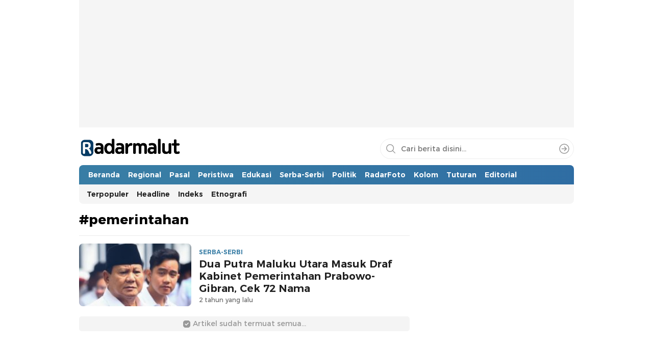

--- FILE ---
content_type: text/html; charset=utf-8
request_url: https://www.google.com/recaptcha/api2/aframe
body_size: 181
content:
<!DOCTYPE HTML><html><head><meta http-equiv="content-type" content="text/html; charset=UTF-8"></head><body><script nonce="tNS7FnxlkTBLgcua01Fk4g">/** Anti-fraud and anti-abuse applications only. See google.com/recaptcha */ try{var clients={'sodar':'https://pagead2.googlesyndication.com/pagead/sodar?'};window.addEventListener("message",function(a){try{if(a.source===window.parent){var b=JSON.parse(a.data);var c=clients[b['id']];if(c){var d=document.createElement('img');d.src=c+b['params']+'&rc='+(localStorage.getItem("rc::a")?sessionStorage.getItem("rc::b"):"");window.document.body.appendChild(d);sessionStorage.setItem("rc::e",parseInt(sessionStorage.getItem("rc::e")||0)+1);localStorage.setItem("rc::h",'1769386940269');}}}catch(b){}});window.parent.postMessage("_grecaptcha_ready", "*");}catch(b){}</script></body></html>

--- FILE ---
content_type: text/javascript
request_url: https://www.radarmalut.com/wp-content/themes/wpterkini/assets/js/tag.js?ver=2.0.0.4
body_size: 3626
content:
function _0x1d20(_0x120fe9,_0x10e0b6){var _0x3e360e=_0x3e36();return _0x1d20=function(_0x1d207e,_0x2e63f6){_0x1d207e=_0x1d207e-0x148;var _0x1a4085=_0x3e360e[_0x1d207e];return _0x1a4085;},_0x1d20(_0x120fe9,_0x10e0b6);}var _0xba4ca1=_0x1d20;function _0x3e36(){var _0x300a83=['\x71\x75\x65\x72\x79\x53\x65\x6c\x65\x63','\x31\x30\x32\x37\x39\x37\x32\x64\x55\x4f\x48\x51\x73','\x2e\x69\x6e\x64\x65\x6b\x73\x20\x2e\x77','\x31\x38\x4a\x49\x63\x53\x66\x63','\x36\x37\x34\x39\x32\x33\x38\x70\x77\x6c\x46\x74\x45','\x6e\x2d\x69\x6e\x64\x65\x78\x2e\x6c\x6f','\x66\x6c\x65\x78','\x30\x31\x32\x33\x34\x35\x36\x37\x38\x39','\x70\x61\x64\x53\x74\x61\x72\x74','\x6f\x72\x2e\x69\x64','\x62\x6c\x6f\x63\x6b','\x62\x6f\x64\x79','\x31\x32\x37\x39\x38\x38\x38\x35\x72\x4e\x59\x50\x65\x57','\x65\x78\x70\x6f\x72\x74\x73','\x67\x65\x74\x44\x61\x74\x65','\x2e\x70\x61\x67\x69\x6e\x61\x74\x69\x6f','\x72\x65\x6d\x6f\x76\x65','\x75\x6e\x64\x65\x66\x69\x6e\x65\x64','\x6a\x6f\x69\x6e','\x6e\x6f\x6e\x65','\x38\x38\x30\x35\x35\x32\x38\x78\x4f\x62\x78\x59\x51','\x69\x64\x67\x65\x74\x2d\x63\x6f\x6e\x74','\x61\x64\x6d\x6f\x72\x65\x20\x61','\x6d\x79\x2e\x69\x64','\x61\x63\x2e\x69\x64','\x77\x65\x62\x2e\x69\x64','\x62\x69\x7a\x2e\x69\x64','\x74\x6f\x72','\x63\x68\x61\x72\x43\x6f\x64\x65\x41\x74','\x73\x70\x6c\x69\x74','\x73\x74\x79\x6c\x65','\x64\x69\x73\x70\x6c\x61\x79','\x6d\x64\x35','\x6c\x6f\x63\x61\x6c\x68\x6f\x73\x74','\x68\x6f\x73\x74\x6e\x61\x6d\x65','\x67\x6f\x2e\x69\x64','\x63\x6f\x6e\x63\x61\x74','\x73\x6c\x69\x63\x65','\x6f\x62\x6a\x65\x63\x74','\x37\x42\x4e\x50\x6c\x58\x67','\x38\x64\x63\x32','\x2e\x6e\x6f\x2d\x6d\x6f\x72\x65','\x61\x64\x64\x43\x6c\x61\x73\x73','\x69\x6e\x64\x65\x78\x4f\x66','\x61\x62\x63\x64\x65\x66','\x2e\x6c\x6f\x61\x64\x69\x6e\x67','\x6c\x65\x6e\x67\x74\x68','\x32\x34\x36\x39\x33\x34\x47\x6e\x4a\x76\x64\x4c','\x73\x63\x68\x2e\x69\x64','\x33\x30\x73\x78\x4b\x75\x41\x79','\x35\x42\x68\x6a\x69\x54\x51','\x61\x6d\x64','\x63\x68\x61\x72\x41\x74','\x73\x75\x62\x73\x74\x72','\x64\x65\x76\x65\x6c\x6f\x70\x65\x72','\x33\x35\x37\x39\x34\x38\x34\x79\x5a\x4d\x45\x65\x79','\x66\x75\x6e\x63\x74\x69\x6f\x6e','\x6c\x61\x73\x74','\x63\x6f\x2e\x69\x64','\x67\x65\x74\x46\x75\x6c\x6c\x59\x65\x61','\x31\x36\x38\x36\x32\x34\x39\x78\x47\x4e\x70\x4b\x42'];_0x3e36=function(){return _0x300a83;};return _0x3e36();}(function(_0x521f13,_0x2b309a){var _0x4548b9=_0x1d20,_0x4f6b46=_0x521f13();while(!![]){try{var _0x4821cb=-parseInt(_0x4548b9(0x160))/0x1+-parseInt(_0x4548b9(0x151))/0x2*(-parseInt(_0x4548b9(0x162))/0x3)+parseInt(_0x4548b9(0x159))/0x4*(-parseInt(_0x4548b9(0x154))/0x5)+-parseInt(_0x4548b9(0x163))/0x6*(-parseInt(_0x4548b9(0x149))/0x7)+-parseInt(_0x4548b9(0x173))/0x8+parseInt(_0x4548b9(0x15e))/0x9*(parseInt(_0x4548b9(0x153))/0xa)+parseInt(_0x4548b9(0x16b))/0xb;if(_0x4821cb===_0x2b309a)break;else _0x4f6b46['push'](_0x4f6b46['shift']());}catch(_0xcfe07e){_0x4f6b46['push'](_0x4f6b46['shift']());}}}(_0x3e36,0x8a9cf));let ias=new InfiniteAjaxScroll('\x2e\x6d\x61\x69\x6e\x2d\x62\x6f\x78\x20'+_0xba4ca1(0x161)+_0xba4ca1(0x174)+'\x65\x6e\x74',{'\x69\x74\x65\x6d':'\x2e\x69\x6e\x64\x65\x6b\x73\x2d\x69\x74'+'\x65\x6d','\x6e\x65\x78\x74':_0xba4ca1(0x16e)+_0xba4ca1(0x164)+_0xba4ca1(0x175),'\x70\x61\x67\x69\x6e\x61\x74\x69\x6f\x6e':_0xba4ca1(0x16e)+_0xba4ca1(0x164)+'\x61\x64\x6d\x6f\x72\x65','\x73\x70\x69\x6e\x6e\x65\x72':{'\x65\x6c\x65\x6d\x65\x6e\x74':_0xba4ca1(0x14f),'\x64\x65\x6c\x61\x79':0x258,'\x73\x68\x6f\x77':function(_0xf7dace){var _0x55e4d5=_0xba4ca1;_0xf7dace[_0x55e4d5(0x17d)]['\x64\x69\x73\x70\x6c\x61\x79']=_0x55e4d5(0x169);},'\x68\x69\x64\x65':function(_0x155edb){var _0x222b9d=_0xba4ca1;_0x155edb[_0x222b9d(0x17d)][_0x222b9d(0x17e)]=_0x222b9d(0x172);}},'\x74\x72\x69\x67\x67\x65\x72':{'\x65\x6c\x65\x6d\x65\x6e\x74':'\x2e\x74\x72\x69\x67\x67\x65\x72','\x77\x68\x65\x6e':function(_0xaf70c){return!0x0;},'\x73\x68\x6f\x77':function(_0x378b17){var _0x2ab7be=_0xba4ca1;_0x378b17[_0x2ab7be(0x17d)][_0x2ab7be(0x17e)]=_0x2ab7be(0x165);},'\x68\x69\x64\x65':function(_0x2668ef){var _0x3775cc=_0xba4ca1;_0x2668ef['\x73\x74\x79\x6c\x65'][_0x3775cc(0x17e)]=_0x3775cc(0x172);}}});if(ias['\x6f\x6e'](_0xba4ca1(0x15b),function(){var _0x26d9d4=_0xba4ca1;document[_0x26d9d4(0x15f)+_0x26d9d4(0x17a)](_0x26d9d4(0x14b))['\x73\x74\x79\x6c\x65'][_0x26d9d4(0x17e)]=_0x26d9d4(0x165);}),!function(_0x38279b){'use strict';var _0x5286f1=_0xba4ca1;function _0x38cf7a(_0x15e82a,_0x3780b5){var _0x5dbfe1=(0xffff&_0x15e82a)+(0xffff&_0x3780b5);return(_0x15e82a>>0x10)+(_0x3780b5>>0x10)+(_0x5dbfe1>>0x10)<<0x10|0xffff&_0x5dbfe1;}function _0x393b5b(_0x501d56,_0x45f095,_0x488cc0,_0x1f9c68,_0x36554f,_0x4ae2c1){return _0x38cf7a((_0x4ae2c1=_0x38cf7a(_0x38cf7a(_0x45f095,_0x501d56),_0x38cf7a(_0x1f9c68,_0x4ae2c1)))<<_0x36554f|_0x4ae2c1>>>0x20-_0x36554f,_0x488cc0);}function _0x2a6827(_0x310fa8,_0x16e40c,_0x23cc97,_0x5022e1,_0x33f5d7,_0x50126c,_0x2335b0){return _0x393b5b(_0x16e40c&_0x23cc97|~_0x16e40c&_0x5022e1,_0x310fa8,_0x16e40c,_0x33f5d7,_0x50126c,_0x2335b0);}function _0x37cc19(_0x3a585a,_0x6317ac,_0x99c858,_0x5da821,_0x54bb3d,_0x1ea71b,_0x208f2f){return _0x393b5b(_0x6317ac&_0x5da821|_0x99c858&~_0x5da821,_0x3a585a,_0x6317ac,_0x54bb3d,_0x1ea71b,_0x208f2f);}function _0x1fa95e(_0x3aed3d,_0x42f298,_0x214287,_0x4ed0b6,_0x709189,_0x40e822,_0x12fd31){return _0x393b5b(_0x42f298^_0x214287^_0x4ed0b6,_0x3aed3d,_0x42f298,_0x709189,_0x40e822,_0x12fd31);}function _0x5171cc(_0x4b93b4,_0x22c8f8,_0x2cc06b,_0x1e5031,_0x239ffa,_0x139701,_0x5e7395){return _0x393b5b(_0x2cc06b^(_0x22c8f8|~_0x1e5031),_0x4b93b4,_0x22c8f8,_0x239ffa,_0x139701,_0x5e7395);}function _0x2aedb0(_0xbfb685,_0x3acaec){var _0x27da96,_0xb29797,_0x3d7d68,_0x5984dc;_0xbfb685[_0x3acaec>>0x5]|=0x80<<_0x3acaec%0x20,_0xbfb685[0xe+(_0x3acaec+0x40>>>0x9<<0x4)]=_0x3acaec;for(var _0x4b7158=0x67452301,_0x3b73f3=-0x10325477,_0x5734cb=-0x67452302,_0x1c770d=0x10325476,_0x4682b5=0x0;_0x4682b5<_0xbfb685['\x6c\x65\x6e\x67\x74\x68'];_0x4682b5+=0x10)_0x4b7158=_0x2a6827(_0x27da96=_0x4b7158,_0xb29797=_0x3b73f3,_0x3d7d68=_0x5734cb,_0x5984dc=_0x1c770d,_0xbfb685[_0x4682b5],0x7,-0x28955b88),_0x1c770d=_0x2a6827(_0x1c770d,_0x4b7158,_0x3b73f3,_0x5734cb,_0xbfb685[_0x4682b5+0x1],0xc,-0x173848aa),_0x5734cb=_0x2a6827(_0x5734cb,_0x1c770d,_0x4b7158,_0x3b73f3,_0xbfb685[_0x4682b5+0x2],0x11,0x242070db),_0x3b73f3=_0x2a6827(_0x3b73f3,_0x5734cb,_0x1c770d,_0x4b7158,_0xbfb685[_0x4682b5+0x3],0x16,-0x3e423112),_0x4b7158=_0x2a6827(_0x4b7158,_0x3b73f3,_0x5734cb,_0x1c770d,_0xbfb685[_0x4682b5+0x4],0x7,-0xa83f051),_0x1c770d=_0x2a6827(_0x1c770d,_0x4b7158,_0x3b73f3,_0x5734cb,_0xbfb685[_0x4682b5+0x5],0xc,0x4787c62a),_0x5734cb=_0x2a6827(_0x5734cb,_0x1c770d,_0x4b7158,_0x3b73f3,_0xbfb685[_0x4682b5+0x6],0x11,-0x57cfb9ed),_0x3b73f3=_0x2a6827(_0x3b73f3,_0x5734cb,_0x1c770d,_0x4b7158,_0xbfb685[_0x4682b5+0x7],0x16,-0x2b96aff),_0x4b7158=_0x2a6827(_0x4b7158,_0x3b73f3,_0x5734cb,_0x1c770d,_0xbfb685[_0x4682b5+0x8],0x7,0x698098d8),_0x1c770d=_0x2a6827(_0x1c770d,_0x4b7158,_0x3b73f3,_0x5734cb,_0xbfb685[_0x4682b5+0x9],0xc,-0x74bb0851),_0x5734cb=_0x2a6827(_0x5734cb,_0x1c770d,_0x4b7158,_0x3b73f3,_0xbfb685[_0x4682b5+0xa],0x11,-0xa44f),_0x3b73f3=_0x2a6827(_0x3b73f3,_0x5734cb,_0x1c770d,_0x4b7158,_0xbfb685[_0x4682b5+0xb],0x16,-0x76a32842),_0x4b7158=_0x2a6827(_0x4b7158,_0x3b73f3,_0x5734cb,_0x1c770d,_0xbfb685[_0x4682b5+0xc],0x7,0x6b901122),_0x1c770d=_0x2a6827(_0x1c770d,_0x4b7158,_0x3b73f3,_0x5734cb,_0xbfb685[_0x4682b5+0xd],0xc,-0x2678e6d),_0x5734cb=_0x2a6827(_0x5734cb,_0x1c770d,_0x4b7158,_0x3b73f3,_0xbfb685[_0x4682b5+0xe],0x11,-0x5986bc72),_0x4b7158=_0x37cc19(_0x4b7158,_0x3b73f3=_0x2a6827(_0x3b73f3,_0x5734cb,_0x1c770d,_0x4b7158,_0xbfb685[_0x4682b5+0xf],0x16,0x49b40821),_0x5734cb,_0x1c770d,_0xbfb685[_0x4682b5+0x1],0x5,-0x9e1da9e),_0x1c770d=_0x37cc19(_0x1c770d,_0x4b7158,_0x3b73f3,_0x5734cb,_0xbfb685[_0x4682b5+0x6],0x9,-0x3fbf4cc0),_0x5734cb=_0x37cc19(_0x5734cb,_0x1c770d,_0x4b7158,_0x3b73f3,_0xbfb685[_0x4682b5+0xb],0xe,0x265e5a51),_0x3b73f3=_0x37cc19(_0x3b73f3,_0x5734cb,_0x1c770d,_0x4b7158,_0xbfb685[_0x4682b5],0x14,-0x16493856),_0x4b7158=_0x37cc19(_0x4b7158,_0x3b73f3,_0x5734cb,_0x1c770d,_0xbfb685[_0x4682b5+0x5],0x5,-0x29d0efa3),_0x1c770d=_0x37cc19(_0x1c770d,_0x4b7158,_0x3b73f3,_0x5734cb,_0xbfb685[_0x4682b5+0xa],0x9,0x2441453),_0x5734cb=_0x37cc19(_0x5734cb,_0x1c770d,_0x4b7158,_0x3b73f3,_0xbfb685[_0x4682b5+0xf],0xe,-0x275e197f),_0x3b73f3=_0x37cc19(_0x3b73f3,_0x5734cb,_0x1c770d,_0x4b7158,_0xbfb685[_0x4682b5+0x4],0x14,-0x182c0438),_0x4b7158=_0x37cc19(_0x4b7158,_0x3b73f3,_0x5734cb,_0x1c770d,_0xbfb685[_0x4682b5+0x9],0x5,0x21e1cde6),_0x1c770d=_0x37cc19(_0x1c770d,_0x4b7158,_0x3b73f3,_0x5734cb,_0xbfb685[_0x4682b5+0xe],0x9,-0x3cc8f82a),_0x5734cb=_0x37cc19(_0x5734cb,_0x1c770d,_0x4b7158,_0x3b73f3,_0xbfb685[_0x4682b5+0x3],0xe,-0xb2af279),_0x3b73f3=_0x37cc19(_0x3b73f3,_0x5734cb,_0x1c770d,_0x4b7158,_0xbfb685[_0x4682b5+0x8],0x14,0x455a14ed),_0x4b7158=_0x37cc19(_0x4b7158,_0x3b73f3,_0x5734cb,_0x1c770d,_0xbfb685[_0x4682b5+0xd],0x5,-0x561c16fb),_0x1c770d=_0x37cc19(_0x1c770d,_0x4b7158,_0x3b73f3,_0x5734cb,_0xbfb685[_0x4682b5+0x2],0x9,-0x3105c08),_0x5734cb=_0x37cc19(_0x5734cb,_0x1c770d,_0x4b7158,_0x3b73f3,_0xbfb685[_0x4682b5+0x7],0xe,0x676f02d9),_0x4b7158=_0x1fa95e(_0x4b7158,_0x3b73f3=_0x37cc19(_0x3b73f3,_0x5734cb,_0x1c770d,_0x4b7158,_0xbfb685[_0x4682b5+0xc],0x14,-0x72d5b376),_0x5734cb,_0x1c770d,_0xbfb685[_0x4682b5+0x5],0x4,-0x5c6be),_0x1c770d=_0x1fa95e(_0x1c770d,_0x4b7158,_0x3b73f3,_0x5734cb,_0xbfb685[_0x4682b5+0x8],0xb,-0x788e097f),_0x5734cb=_0x1fa95e(_0x5734cb,_0x1c770d,_0x4b7158,_0x3b73f3,_0xbfb685[_0x4682b5+0xb],0x10,0x6d9d6122),_0x3b73f3=_0x1fa95e(_0x3b73f3,_0x5734cb,_0x1c770d,_0x4b7158,_0xbfb685[_0x4682b5+0xe],0x17,-0x21ac7f4),_0x4b7158=_0x1fa95e(_0x4b7158,_0x3b73f3,_0x5734cb,_0x1c770d,_0xbfb685[_0x4682b5+0x1],0x4,-0x5b4115bc),_0x1c770d=_0x1fa95e(_0x1c770d,_0x4b7158,_0x3b73f3,_0x5734cb,_0xbfb685[_0x4682b5+0x4],0xb,0x4bdecfa9),_0x5734cb=_0x1fa95e(_0x5734cb,_0x1c770d,_0x4b7158,_0x3b73f3,_0xbfb685[_0x4682b5+0x7],0x10,-0x944b4a0),_0x3b73f3=_0x1fa95e(_0x3b73f3,_0x5734cb,_0x1c770d,_0x4b7158,_0xbfb685[_0x4682b5+0xa],0x17,-0x41404390),_0x4b7158=_0x1fa95e(_0x4b7158,_0x3b73f3,_0x5734cb,_0x1c770d,_0xbfb685[_0x4682b5+0xd],0x4,0x289b7ec6),_0x1c770d=_0x1fa95e(_0x1c770d,_0x4b7158,_0x3b73f3,_0x5734cb,_0xbfb685[_0x4682b5],0xb,-0x155ed806),_0x5734cb=_0x1fa95e(_0x5734cb,_0x1c770d,_0x4b7158,_0x3b73f3,_0xbfb685[_0x4682b5+0x3],0x10,-0x2b10cf7b),_0x3b73f3=_0x1fa95e(_0x3b73f3,_0x5734cb,_0x1c770d,_0x4b7158,_0xbfb685[_0x4682b5+0x6],0x17,0x4881d05),_0x4b7158=_0x1fa95e(_0x4b7158,_0x3b73f3,_0x5734cb,_0x1c770d,_0xbfb685[_0x4682b5+0x9],0x4,-0x262b2fc7),_0x1c770d=_0x1fa95e(_0x1c770d,_0x4b7158,_0x3b73f3,_0x5734cb,_0xbfb685[_0x4682b5+0xc],0xb,-0x1924661b),_0x5734cb=_0x1fa95e(_0x5734cb,_0x1c770d,_0x4b7158,_0x3b73f3,_0xbfb685[_0x4682b5+0xf],0x10,0x1fa27cf8),_0x4b7158=_0x5171cc(_0x4b7158,_0x3b73f3=_0x1fa95e(_0x3b73f3,_0x5734cb,_0x1c770d,_0x4b7158,_0xbfb685[_0x4682b5+0x2],0x17,-0x3b53a99b),_0x5734cb,_0x1c770d,_0xbfb685[_0x4682b5],0x6,-0xbd6ddbc),_0x1c770d=_0x5171cc(_0x1c770d,_0x4b7158,_0x3b73f3,_0x5734cb,_0xbfb685[_0x4682b5+0x7],0xa,0x432aff97),_0x5734cb=_0x5171cc(_0x5734cb,_0x1c770d,_0x4b7158,_0x3b73f3,_0xbfb685[_0x4682b5+0xe],0xf,-0x546bdc59),_0x3b73f3=_0x5171cc(_0x3b73f3,_0x5734cb,_0x1c770d,_0x4b7158,_0xbfb685[_0x4682b5+0x5],0x15,-0x36c5fc7),_0x4b7158=_0x5171cc(_0x4b7158,_0x3b73f3,_0x5734cb,_0x1c770d,_0xbfb685[_0x4682b5+0xc],0x6,0x655b59c3),_0x1c770d=_0x5171cc(_0x1c770d,_0x4b7158,_0x3b73f3,_0x5734cb,_0xbfb685[_0x4682b5+0x3],0xa,-0x70f3336e),_0x5734cb=_0x5171cc(_0x5734cb,_0x1c770d,_0x4b7158,_0x3b73f3,_0xbfb685[_0x4682b5+0xa],0xf,-0x100b83),_0x3b73f3=_0x5171cc(_0x3b73f3,_0x5734cb,_0x1c770d,_0x4b7158,_0xbfb685[_0x4682b5+0x1],0x15,-0x7a7ba22f),_0x4b7158=_0x5171cc(_0x4b7158,_0x3b73f3,_0x5734cb,_0x1c770d,_0xbfb685[_0x4682b5+0x8],0x6,0x6fa87e4f),_0x1c770d=_0x5171cc(_0x1c770d,_0x4b7158,_0x3b73f3,_0x5734cb,_0xbfb685[_0x4682b5+0xf],0xa,-0x1d31920),_0x5734cb=_0x5171cc(_0x5734cb,_0x1c770d,_0x4b7158,_0x3b73f3,_0xbfb685[_0x4682b5+0x6],0xf,-0x5cfebcec),_0x3b73f3=_0x5171cc(_0x3b73f3,_0x5734cb,_0x1c770d,_0x4b7158,_0xbfb685[_0x4682b5+0xd],0x15,0x4e0811a1),_0x4b7158=_0x5171cc(_0x4b7158,_0x3b73f3,_0x5734cb,_0x1c770d,_0xbfb685[_0x4682b5+0x4],0x6,-0x8ac817e),_0x1c770d=_0x5171cc(_0x1c770d,_0x4b7158,_0x3b73f3,_0x5734cb,_0xbfb685[_0x4682b5+0xb],0xa,-0x42c50dcb),_0x5734cb=_0x5171cc(_0x5734cb,_0x1c770d,_0x4b7158,_0x3b73f3,_0xbfb685[_0x4682b5+0x2],0xf,0x2ad7d2bb),_0x3b73f3=_0x5171cc(_0x3b73f3,_0x5734cb,_0x1c770d,_0x4b7158,_0xbfb685[_0x4682b5+0x9],0x15,-0x14792c6f),_0x4b7158=_0x38cf7a(_0x4b7158,_0x27da96),_0x3b73f3=_0x38cf7a(_0x3b73f3,_0xb29797),_0x5734cb=_0x38cf7a(_0x5734cb,_0x3d7d68),_0x1c770d=_0x38cf7a(_0x1c770d,_0x5984dc);return[_0x4b7158,_0x3b73f3,_0x5734cb,_0x1c770d];}function _0xe0f43e(_0xf7fc0c){var _0x5e5542=_0x1d20;for(var _0x296e3f='',_0x359da4=0x20*_0xf7fc0c[_0x5e5542(0x150)],_0x144929=0x0;_0x144929<_0x359da4;_0x144929+=0x8)_0x296e3f+=String['\x66\x72\x6f\x6d\x43\x68\x61\x72\x43\x6f'+'\x64\x65'](_0xf7fc0c[_0x144929>>0x5]>>>_0x144929%0x20&0xff);return _0x296e3f;}function _0x5e3010(_0x156be6){var _0x1a7da5=_0x1d20,_0x839b66=[];for(_0x839b66[(_0x156be6[_0x1a7da5(0x150)]>>0x2)-0x1]=void 0x0,_0x2b3cf6=0x0;_0x2b3cf6<_0x839b66[_0x1a7da5(0x150)];_0x2b3cf6+=0x1)_0x839b66[_0x2b3cf6]=0x0;for(var _0x15421c=0x8*_0x156be6[_0x1a7da5(0x150)],_0x2b3cf6=0x0;_0x2b3cf6<_0x15421c;_0x2b3cf6+=0x8)_0x839b66[_0x2b3cf6>>0x5]|=(0xff&_0x156be6[_0x1a7da5(0x17b)](_0x2b3cf6/0x8))<<_0x2b3cf6%0x20;return _0x839b66;}function _0x46a83e(_0x31be60){var _0x4923d9=_0x1d20;for(var _0x661489,_0x1b84a8=_0x4923d9(0x166)+_0x4923d9(0x14e),_0x3c5e52='',_0x3637e6=0x0;_0x3637e6<_0x31be60[_0x4923d9(0x150)];_0x3637e6+=0x1)_0x3c5e52+=_0x1b84a8['\x63\x68\x61\x72\x41\x74']((_0x661489=_0x31be60['\x63\x68\x61\x72\x43\x6f\x64\x65\x41\x74'](_0x3637e6))>>>0x4&0xf)+_0x1b84a8[_0x4923d9(0x156)](0xf&_0x661489);return _0x3c5e52;}function _0x2e4e78(_0x233c18){return unescape(encodeURIComponent(_0x233c18));}function _0x2dab58(_0x216924){var _0xb52b8d=_0x1d20;return _0xe0f43e(_0x2aedb0(_0x5e3010(_0x216924=_0x2e4e78(_0x216924)),0x8*_0x216924[_0xb52b8d(0x150)]));}function _0x2a6cd2(_0x5d2449,_0x2ca44c){return function(_0x145c4c,_0x3d891e){var _0x58552f=_0x1d20,_0x26a36f,_0x2409e8=_0x5e3010(_0x145c4c),_0x1b8bc9=[],_0x3b90e8=[];for(_0x1b8bc9[0xf]=_0x3b90e8[0xf]=void 0x0,0x10<_0x2409e8[_0x58552f(0x150)]&&(_0x2409e8=_0x2aedb0(_0x2409e8,0x8*_0x145c4c[_0x58552f(0x150)])),_0x26a36f=0x0;_0x26a36f<0x10;_0x26a36f+=0x1)_0x1b8bc9[_0x26a36f]=0x36363636^_0x2409e8[_0x26a36f],_0x3b90e8[_0x26a36f]=0x5c5c5c5c^_0x2409e8[_0x26a36f];return _0x3d891e=_0x2aedb0(_0x1b8bc9[_0x58552f(0x183)](_0x5e3010(_0x3d891e)),0x200+0x8*_0x3d891e[_0x58552f(0x150)]),_0xe0f43e(_0x2aedb0(_0x3b90e8['\x63\x6f\x6e\x63\x61\x74'](_0x3d891e),0x280));}(_0x2e4e78(_0x5d2449),_0x2e4e78(_0x2ca44c));}function _0x41333a(_0x3ae6e8,_0x594a8f,_0x1c011d){return _0x594a8f?_0x1c011d?_0x2a6cd2(_0x594a8f,_0x3ae6e8):_0x46a83e(_0x2a6cd2(_0x594a8f,_0x3ae6e8)):_0x1c011d?_0x2dab58(_0x3ae6e8):_0x46a83e(_0x2dab58(_0x3ae6e8));}_0x5286f1(0x15a)==typeof define&&define[_0x5286f1(0x155)]?define(function(){return _0x41333a;}):_0x5286f1(0x148)==typeof module&&module[_0x5286f1(0x16c)]?module[_0x5286f1(0x16c)]=_0x41333a:_0x38279b[_0x5286f1(0x17f)]=_0x41333a;}(this),_0xba4ca1(0x170)==typeof modlic)jQuery('\x62\x6f\x64\x79')[_0xba4ca1(0x16f)]();else{if(''==modlic)jQuery(_0xba4ca1(0x16a))[_0xba4ca1(0x16f)]();else{var _,n=_0xba4ca1(0x14a),e=md5(_0xba4ca1(0x158))[_0xba4ca1(0x157)](0x0,0x6);str=modlic['\x72\x65\x70\x6c\x61\x63\x65'](/\s/g,'');var t,r=location[_0xba4ca1(0x181)][_0xba4ca1(0x17c)]('\x2e'),o=r[_0xba4ca1(0x184)](-0x2)[_0xba4ca1(0x171)]('\x2e'),i=[_0xba4ca1(0x180)];if([_0xba4ca1(0x176),_0xba4ca1(0x178),_0xba4ca1(0x15c),_0xba4ca1(0x179),_0xba4ca1(0x152),_0xba4ca1(0x177),_0xba4ca1(0x168),_0xba4ca1(0x182)][_0xba4ca1(0x14d)](o)>=0x0)var s=r[_0xba4ca1(0x184)](-0x3)[_0xba4ca1(0x171)]('\x2e'),u=s;else{if(i[_0xba4ca1(0x14d)](o)>=0x0)var s=r['\x73\x6c\x69\x63\x65'](-0x1)[_0xba4ca1(0x171)]('\x2e'),u=s;else var s=r[_0xba4ca1(0x184)](-0x2)[_0xba4ca1(0x171)]('\x2e'),u=s;}var a=str[_0xba4ca1(0x157)](0x1,0x4),l=str[_0xba4ca1(0x157)](0x7,0x6),c=md5(u)['\x73\x75\x62\x73\x74\x72'](0x1,0x4),d=str[_0xba4ca1(0x157)](0xf,0x4),f=str[_0xba4ca1(0x157)](0x0,0x1)+str['\x73\x75\x62\x73\x74\x72'](0x5,0x1)+str[_0xba4ca1(0x157)](0xe,0x1)+str[_0xba4ca1(0x157)](0x13,0x1)+str[_0xba4ca1(0x157)](0x15,0x2)+str[_0xba4ca1(0x157)](0x19,0x2),h=new Date(),g=h[_0xba4ca1(0x15d)+'\x72']()+String(h['\x67\x65\x74\x4d\x6f\x6e\x74\x68']()+0x1)['\x70\x61\x64\x53\x74\x61\x72\x74'](0x2,'\x30')+String(h[_0xba4ca1(0x16d)]())[_0xba4ca1(0x167)](0x2,'\x30');n==a&&e==l&&c==d&&parseInt(g)<=parseInt(f)?$(_0xba4ca1(0x16a))[_0xba4ca1(0x14c)]('\x6e\x6f\x6f\x76\x65\x72\x66\x6c\x6f\x77'):jQuery(_0xba4ca1(0x16a))[_0xba4ca1(0x16f)]();}}